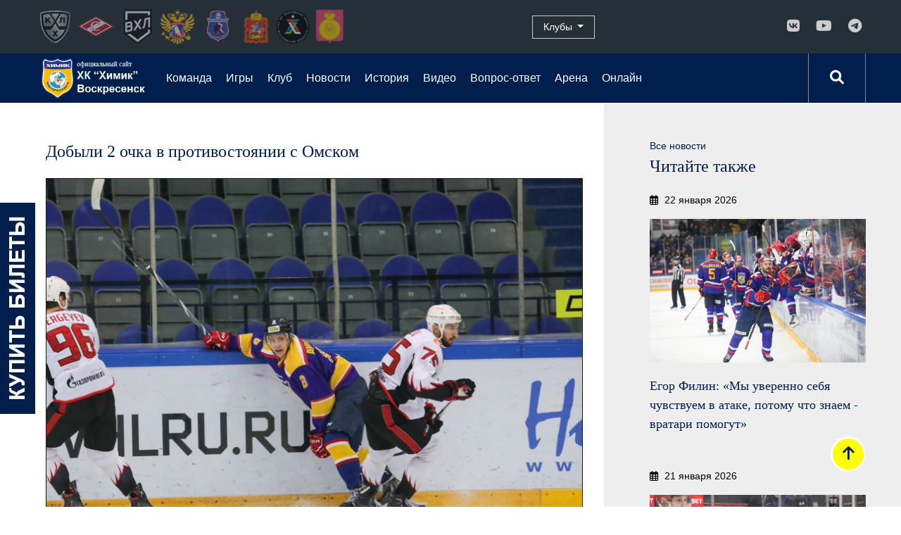

--- FILE ---
content_type: text/html; charset=UTF-8
request_url: https://voshimik.ru/news/news/10969/
body_size: 11901
content:
<!DOCTYPE html>
<html xmlns="http://www.w3.org/1999/xhtml" xml:lang="ru" lang="ru">
<head>
	<title>Добыли 2 очка в противостоянии с Омском</title>
	<meta http-equiv="Content-Type" content="text/html; charset=UTF-8" />
<meta name="robots" content="index, follow" />
<meta name="keywords" content="ХК Химик - Официальный сайт клуба" />
<meta name="description" content="ХК Химик - Официальный сайт клуба" />
<link href="/bitrix/cache/css/s1/site-template/page_9bea1f626f7707d990fbfcd57df0f6de/page_9bea1f626f7707d990fbfcd57df0f6de_v1.css?176121862822798" type="text/css"  rel="stylesheet" />
<link href="/bitrix/cache/css/s1/site-template/template_868b91ad0fae059b58626658ebbece27/template_868b91ad0fae059b58626658ebbece27_v1.css?1761218628350433" type="text/css"  data-template-style="true" rel="stylesheet" />
<script>if(!window.BX)window.BX={};if(!window.BX.message)window.BX.message=function(mess){if(typeof mess==='object'){for(let i in mess) {BX.message[i]=mess[i];} return true;}};</script>
<script>(window.BX||top.BX).message({"JS_CORE_LOADING":"Загрузка...","JS_CORE_NO_DATA":"- Нет данных -","JS_CORE_WINDOW_CLOSE":"Закрыть","JS_CORE_WINDOW_EXPAND":"Развернуть","JS_CORE_WINDOW_NARROW":"Свернуть в окно","JS_CORE_WINDOW_SAVE":"Сохранить","JS_CORE_WINDOW_CANCEL":"Отменить","JS_CORE_WINDOW_CONTINUE":"Продолжить","JS_CORE_H":"ч","JS_CORE_M":"м","JS_CORE_S":"с","JSADM_AI_HIDE_EXTRA":"Скрыть лишние","JSADM_AI_ALL_NOTIF":"Показать все","JSADM_AUTH_REQ":"Требуется авторизация!","JS_CORE_WINDOW_AUTH":"Войти","JS_CORE_IMAGE_FULL":"Полный размер"});</script>

<script src="/bitrix/js/main/core/core.min.js?1760864745229643"></script>

<script>BX.Runtime.registerExtension({"name":"main.core","namespace":"BX","loaded":true});</script>
<script>BX.setJSList(["\/bitrix\/js\/main\/core\/core_ajax.js","\/bitrix\/js\/main\/core\/core_promise.js","\/bitrix\/js\/main\/polyfill\/promise\/js\/promise.js","\/bitrix\/js\/main\/loadext\/loadext.js","\/bitrix\/js\/main\/loadext\/extension.js","\/bitrix\/js\/main\/polyfill\/promise\/js\/promise.js","\/bitrix\/js\/main\/polyfill\/find\/js\/find.js","\/bitrix\/js\/main\/polyfill\/includes\/js\/includes.js","\/bitrix\/js\/main\/polyfill\/matches\/js\/matches.js","\/bitrix\/js\/ui\/polyfill\/closest\/js\/closest.js","\/bitrix\/js\/main\/polyfill\/fill\/main.polyfill.fill.js","\/bitrix\/js\/main\/polyfill\/find\/js\/find.js","\/bitrix\/js\/main\/polyfill\/matches\/js\/matches.js","\/bitrix\/js\/main\/polyfill\/core\/dist\/polyfill.bundle.js","\/bitrix\/js\/main\/core\/core.js","\/bitrix\/js\/main\/polyfill\/intersectionobserver\/js\/intersectionobserver.js","\/bitrix\/js\/main\/lazyload\/dist\/lazyload.bundle.js","\/bitrix\/js\/main\/polyfill\/core\/dist\/polyfill.bundle.js","\/bitrix\/js\/main\/parambag\/dist\/parambag.bundle.js"]);
</script>
<script>(window.BX||top.BX).message({"LANGUAGE_ID":"ru","FORMAT_DATE":"DD.MM.YYYY","FORMAT_DATETIME":"DD.MM.YYYY HH:MI:SS","COOKIE_PREFIX":"BITRIX_SM","SERVER_TZ_OFFSET":"10800","UTF_MODE":"Y","SITE_ID":"s1","SITE_DIR":"\/","USER_ID":"","SERVER_TIME":1769075272,"USER_TZ_OFFSET":0,"USER_TZ_AUTO":"Y","bitrix_sessid":"b350cde14031c3308e659829356d1ecb"});</script>


<script>BX.setJSList(["\/local\/templates\/site-template\/js\/jquery-3.3.1.min.js","\/local\/templates\/site-template\/js\/bootstrap4.min.js","\/local\/templates\/site-template\/js\/jquery.fancybox3.min.js","\/local\/templates\/site-template\/js\/owl.carousel.js","\/local\/templates\/site-template\/js\/owl.carousel2.thumbs.js","\/local\/templates\/site-template\/js\/anckor.js","\/local\/templates\/site-template\/components\/bitrix\/menu\/himik_top_menu\/script.js"]);</script>
<script>BX.setCSSList(["\/local\/templates\/site-template\/components\/bitrix\/news\/hk_news\/bitrix\/news.detail\/.default\/style.css","\/local\/templates\/site-template\/components\/bitrix\/news.list\/sidebar-news-list\/style.css","\/local\/templates\/site-template\/css\/bootstrap4.min.css","\/local\/templates\/site-template\/css\/font-awesome6.1.all.min.css","\/local\/templates\/site-template\/css\/jquery.fancybox3.min.css","\/local\/templates\/site-template\/css\/owl.carousel.css","\/local\/templates\/site-template\/components\/bitrix\/news.list\/logos-top\/style.css","\/local\/templates\/site-template\/components\/bitrix\/news.list\/clubs-logo\/style.css","\/local\/templates\/site-template\/components\/bitrix\/news.list\/mySocialLinks\/style.css","\/local\/templates\/site-template\/components\/bitrix\/menu\/himik_top_menu\/style.css","\/local\/templates\/site-template\/components\/bitrix\/search.form\/search-modal\/style.css","\/local\/templates\/site-template\/components\/bitrix\/news.list\/MySliderBrands\/style.css","\/local\/templates\/site-template\/components\/bitrix\/menu\/footer-menu\/style.css","\/local\/templates\/site-template\/components\/bitrix\/menu\/footer-menu-2level\/style.css","\/local\/templates\/site-template\/styles.css","\/local\/templates\/site-template\/template_styles.css"]);</script>
<meta name="viewport" content="width=device-width, initial-scale=1.0">
<meta http-equiv="X-UA-Compatible" content="IE=edge" />



<script  src="/bitrix/cache/js/s1/site-template/template_8caf40e2fb6b29aaac30678bfc75050c/template_8caf40e2fb6b29aaac30678bfc75050c_v1.js?1761218612297673"></script>

	<meta name="mailru-domain" content="bUggMWZIx0I469PG" />
<meta name="yandex-verification" content="d35411f0ccb1f271" />
<script src="https://radario.ru/frontend/src/api/openapi/openapi.js"></script>

</head>
<body>
    <div id="panel"></div>


    <header id="header" class="wrapper-clubs">
        <div class="navbar navbar-expand-lg navbar-dark">
            <a class="navbar-brand d-block d-lg-none d-xl-none" href="#">Логотипы & Клубы</a>
            <button class="navbar-toggler" type="button" data-toggle="collapse" data-target="#navbarSupportedContent" aria-controls="navbarSupportedContent" aria-expanded="false" aria-label="Toggle navigation">
                <span class="navbar-toggler-icon"></span>
            </button>

            <div class="collapse navbar-collapse" id="navbarSupportedContent">

                <div class="box-clubs">
                                <div class="row align-items-center">
                                    <div class="col-12 col-lg-7">
                                        <div class="logos-top">

	
    <div class="box-logo"  id="bx_3218110189_4978">
        <a class="box-logo__link" href="http://khl.ru/" title="КХЛ" target="_blank">
            <img class="img-responsive box-log__img" src="/upload/iblock/95e/khl.png" alt="">
        </a>
    </div>
	
    <div class="box-logo"  id="bx_3218110189_4979">
        <a class="box-logo__link" href="https://spartak.ru/" title="Спартак" target="_blank">
            <img class="img-responsive box-log__img" src="/upload/iblock/62c/spartak.png" alt="">
        </a>
    </div>
	
    <div class="box-logo"  id="bx_3218110189_4980">
        <a class="box-logo__link" href="http://www.vhlru.ru/" title="Высшая хоккейная лига" target="_blank">
            <img class="img-responsive box-log__img" src="/upload/iblock/063/vhl.png" alt="">
        </a>
    </div>
	
    <div class="box-logo"  id="bx_3218110189_4981">
        <a class="box-logo__link" href="http://fhr.ru" title="Федерация хоккея России " target="_blank">
            <img class="img-responsive box-log__img" src="/upload/iblock/afd/fhr.png" alt="">
        </a>
    </div>
	
    <div class="box-logo"  id="bx_3218110189_4982">
        <a class="box-logo__link" href="http://фхмо.рф/" title="Федерация хоккея МО" target="_blank">
            <img class="img-responsive box-log__img" src="/upload/iblock/60e/logo_fed.png" alt="">
        </a>
    </div>
	
    <div class="box-logo"  id="bx_3218110189_4983">
        <a class="box-logo__link" href="http://mst.mosreg.ru/" title="Министерство Спорта Правительства МО " target="_blank">
            <img class="img-responsive box-log__img" src="/upload/iblock/0ec/logo_mo.png" alt="">
        </a>
    </div>
	
    <div class="box-logo"  id="bx_3218110189_4984">
        <a class="box-logo__link" href="http://www.mohockeycenter.ru/" title="Хоккейный центр МО " target="_blank">
            <img class="img-responsive box-log__img" src="/upload/iblock/215/logo_co.png" alt="">
        </a>
    </div>
	
    <div class="box-logo"  id="bx_3218110189_4985">
        <a class="box-logo__link" href="https://vos-mo.ru/" title="Администрация Воскресенского муниципального района " target="_blank">
            <img class="img-responsive box-log__img" src="/upload/iblock/37d/logo_raion.png" alt="">
        </a>
    </div>
</div>
                                    </div>
                                    <div class="col-12 col-lg-2">
                                        <div class="box-club">
                                            <button type="button" class="box-club__button dropdown-toggle" data-toggle="dropdown" aria-haspopup="true" aria-expanded="false">
                                                Клубы <span class="caret"></span>
                                            </button>
                                            <div class="box-club__collapse dropdown-menu">
                                                <div class="clubs-logo-list">


    <div class="row">
        <div class="col-12 col-md-6">
            <ul class="box-club__list">


	


    <li class="list-item" id="bx_651765591_10802">
        <a class="list-item__link" href="http://www.akm-hockey.ru" target="blank">
		            <img alt=""  class="list-item__img" src="/upload/iblock/e0d/2tagg93forr8pdq5h1vn9hmp520md1dc/AKM.png">
            «АКМ», Тульская область			        </a>
    </li>

            
            	


    <li class="list-item" id="bx_651765591_10803">
        <a class="list-item__link" href="http://bars.ak-bars.ru" target="blank">
		            <img alt=""  class="list-item__img" src="/upload/iblock/3be/ivx000zw8vewe2drbn6uurx0f3oyrhbt/Bars.png">
            «Барс», Казань			        </a>
    </li>

            
            	


    <li class="list-item" id="bx_651765591_10804">
        <a class="list-item__link" href="http://www.hcburan.ru" target="blank">
		            <img alt=""  class="list-item__img" src="/upload/iblock/a64/qycfbwd5rt0pmxxgvg0k73xa5595et72/Buran.png">
            «Буран», Воронеж			        </a>
    </li>

            
            	


    <li class="list-item" id="bx_651765591_10805">
        <a class="list-item__link" href="http://www.hc-avto.ru" target="blank">
		            <img alt=""  class="list-item__img" src="/upload/iblock/8cc/dl1ucf7jqdsryvrembcxytaeexv8gn1i/Gornyak.png">
            «Горняк-УГМК», Верхняя Пышма			        </a>
    </li>

            
            	


    <li class="list-item" id="bx_651765591_10806">
        <a class="list-item__link" href="http://www.hcdizel.ru" target="blank">
		            <img alt=""  class="list-item__img" src="/upload/iblock/eb7/btxct261c8yk2xnfnr4lfdm29okcutqi/Dizel.png">
            «Дизель», Пенза			        </a>
    </li>

            
            	


    <li class="list-item" id="bx_651765591_10807">
        <a class="list-item__link" href="http://www.dynamo-spb.com" target="blank">
		            <img alt=""  class="list-item__img" src="/upload/iblock/05d/gpt57u9pvveysxvxmtb06avcds2tck2a/Dinamo_SPb.png">
            «Динамо СПб», Санкт-Петербург			        </a>
    </li>

            
            	


    <li class="list-item" id="bx_651765591_13289">
        <a class="list-item__link" href="http://www.hcda.ru" target="blank">
		            <img alt=""  class="list-item__img" src="/upload/iblock/baf/8gjj2glux1a2j4abij1shdgg92srbu64/Dinamo_Altay.png">
            «Динамо-Алтай», Барнаул			        </a>
    </li>

            
            	


    <li class="list-item" id="bx_651765591_10809">
        <a class="list-item__link" href="http://www.hczaural.ru" target="blank">
		            <img alt=""  class="list-item__img" src="/upload/iblock/888/1vivmhba933novkhvb6ccu7e9cl51got/Zaurale.png">
            «Зауралье», Курган			        </a>
    </li>

            
            	


    <li class="list-item" id="bx_651765591_10810">
        <a class="list-item__link" href="https://star.cska-hockey.ru/" target="blank">
		            <img alt=""  class="list-item__img" src="/upload/iblock/e4d/d6idesfknfijajtbd3h1i4x0m61sn2x9/Zvezda.png">
            «Звезда», Москва			        </a>
    </li>

            
            	


    <li class="list-item" id="bx_651765591_10811">
        <a class="list-item__link" href="http://www.hcizhstal.ru" target="blank">
		            <img alt=""  class="list-item__img" src="/upload/iblock/65e/eavfldcaddk3efq30k9njsminzs8y3ui/Izhstal.png">
            «Ижсталь», Ижевск			        </a>
    </li>

            
            	


    <li class="list-item" id="bx_651765591_12602">
        <a class="list-item__link" href="http://www.kristallsaratov.ru" target="blank">
		            <img alt=""  class="list-item__img" src="/upload/iblock/a12/so5ymhtepbhh271ly7ux07xgc6zatq30/Kristall.png">
            «Кристалл», Саратов			        </a>
    </li>

            
            	


    <li class="list-item" id="bx_651765591_12603">
        <a class="list-item__link" href="http://vhl.metallurg.ru" target="blank">
		            <img alt=""  class="list-item__img" src="/upload/iblock/e63/9aa8l4tq7ho3dctmvpt54sm3ujszir4g/Magnitka.png">
            «Магнитка», Магнитогорск			        </a>
    </li>

            
            	


    <li class="list-item" id="bx_651765591_10813">
        <a class="list-item__link" href="http://www.metallurg-nk.ru" target="blank">
		            <img alt=""  class="list-item__img" src="/upload/iblock/9fa/0724vh7t4ba296k56r14mupsdac83zga/Metallurg.png">
            «Металлург», Новокузнецк			        </a>
    </li>

            
            	


    <li class="list-item" id="bx_651765591_10814">
        <a class="list-item__link" href="http://www.hc-molot.ru" target="blank">
		            <img alt=""  class="list-item__img" src="/upload/iblock/56c/56x8xt2jjd4wmjh22z7p0qukm263v5ck/Molot.png">
            «Молот», Пермь			        </a>
    </li>

            
            	


    <li class="list-item" id="bx_651765591_10815">
        <a class="list-item__link" href="http://www.ahc-neftyanik.ru" target="blank">
		            <img alt=""  class="list-item__img" src="/upload/iblock/aa9/h3vqzk2a9lhymjyxtpfhjmgjx60166hg/Neftyanik.png">
            «Нефтяник», Альметьевск			        </a>
    </li>

            
            	


    <li class="list-item" id="bx_651765591_12604">
        <a class="list-item__link" href="http://www.hcolimpia.ru" target="blank">
		            <img alt=""  class="list-item__img" src="/upload/iblock/4ba/ghqnzx9pbg4quezn4do8790p4du0192z/Olimpiya.png">
            «Олимпия», Кирово-Чепецк			        </a>
    </li>

            
            	


    <li class="list-item" id="bx_651765591_10816">
        <a class="list-item__link" href="http://vhl.hawk.ru/" target="blank">
		            <img alt=""  class="list-item__img" src="/upload/iblock/bff/gg1lna67udfpr3298sb72g3igz1kzajy/Omskie_krylya.png">
            «Омские Крылья», Омск			        </a>
    </li>

                                </ul>
                </div>
                <div class="col-12 col-md-6">
                    <ul class="box-club__list">
            
            	


    <li class="list-item" id="bx_651765591_10817">
        <a class="list-item__link" href="http://www.hc-rostov.ru" target="blank">
		            <img alt=""  class="list-item__img" src="/upload/iblock/b49/6a04xbkk6r6agyk7wpcik578hw6zce8s/Rostov.png">
            «Ростов», Ростов-на-Дону			        </a>
    </li>

            
            	


    <li class="list-item" id="bx_651765591_10818">
        <a class="list-item__link" href="http://www.rubinhc.ru" target="blank">
		            <img alt=""  class="list-item__img" src="/upload/iblock/6e9/dac0imco84ic2o6h1ffgtc06nvrxav8r/Rubin.png">
            «Рубин», Тюмень			        </a>
    </li>

            
            	


    <li class="list-item" id="bx_651765591_10822">
        <a class="list-item__link" href="http://www.хкрязань.рф" target="blank">
		            <img alt=""  class="list-item__img" src="/upload/iblock/1d7/k8w6aty1gqnen3zsb41hccyu1g7j66kd/Ryazan_VDV.png">
            «Рязань-ВДВ», Рязань			        </a>
    </li>

            
            	


    <li class="list-item" id="bx_651765591_10819">
        <a class="list-item__link" href="http://www.vmf.ska.ru" target="blank">
		            <img alt=""  class="list-item__img" src="/upload/iblock/e12/l8uv6tnmcnp9mitv1a1192a6qm0wstsd/SKA_VMF.png">
            «СКА-ВМФ», Санкт-Петербург			        </a>
    </li>

            
            	


    <li class="list-item" id="bx_651765591_10820">
        <a class="list-item__link" href="http://www.krsksokol.ru" target="blank">
		            <img alt=""  class="list-item__img" src="/upload/iblock/c85/vhnf7zi4ku4xewml7jpcsrhjt2lp628m/Sokol.png">
            «Сокол», Красноярск			        </a>
    </li>

            
            	


    <li class="list-item" id="bx_651765591_10821">
        <a class="list-item__link" href="http://hctoros.ru" target="blank">
		            <img alt=""  class="list-item__img" src="/upload/iblock/8d1/pmi0kz4jjgh1cg0or0abzd25roc023wa/Toros.png">
            «Торос», Нефтекамск			        </a>
    </li>

            
            	


    <li class="list-item" id="bx_651765591_12605">
        <a class="list-item__link" href="http://gorky.hctorpedo.ru" target="blank">
		            <img alt=""  class="list-item__img" src="/upload/iblock/6ff/srq45skvte084vj5qi0f1qswinbyc4of/Torpedo_Gorkiy.png">
            «Торпедо-Горький», Нижний Новгород			        </a>
    </li>

            
            	


    <li class="list-item" id="bx_651765591_12606">
        <a class="list-item__link" href="http://www.hcnorilsk.com" target="blank">
		            <img alt=""  class="list-item__img" src="/upload/iblock/1c7/0a5i5jrcew8at6gnc6feou2xd0aw3enp/Norilsk.png">
            «ХК Норильск», Норильск			        </a>
    </li>

            
            	


    <li class="list-item" id="bx_651765591_10823">
        <a class="list-item__link" href="http://www.tambov-hc.ru" target="blank">
		            <img alt=""  class="list-item__img" src="/upload/iblock/0db/tu6tx7by28yx64i9eli2gl2qtbp9c1x6/KHK_Tambov_temnyy.png">
            «ХК Тамбов», Тамбов			        </a>
    </li>

            
            	


    <li class="list-item" id="bx_651765591_10824">
        <a class="list-item__link" href="http://www.csk-vvs.ru" target="blank">
		            <img alt=""  class="list-item__img" src="/upload/iblock/73f/ltfruvhmat8k0wbz628au6y6vs696tl7/TSSK_VVS.png">
            «ЦСК ВВС», Самара			        </a>
    </li>

            
            	


    <li class="list-item" id="bx_651765591_10825">
        <a class="list-item__link" href="http://www.hctraktor.org/chelmet" target="blank">
		            <img alt=""  class="list-item__img" src="/upload/iblock/fde/p5gzgxocwhuavznyx087q16e6oc2r771/CHelmet.png">
            «Челмет», Челябинск			        </a>
    </li>

            
            	


    <li class="list-item" id="bx_651765591_12013">
        <a class="list-item__link" href="http://www.hcchelny.com" target="blank">
		            <img alt=""  class="list-item__img" src="/upload/iblock/f43/1gqv0gru68mjdplry7kh94j5lc58nbub/CHelny.png">
            «Челны», Набережные Челны			        </a>
    </li>

            
            	


    <li class="list-item" id="bx_651765591_10826">
        <a class="list-item__link" href="http://www.ugra-hc.ru" target="blank">
		            <img alt=""  class="list-item__img" src="/upload/iblock/65e/lyjz7ic9f91rgac3v0znk05d28neirz2/YUgra.png">
            «Югра», Ханты-Мансийск			        </a>
    </li>

            
            	


    <li class="list-item" id="bx_651765591_10827">
        <a class="list-item__link" href="http://www.orsk-hockey.ru" target="blank">
		            <img alt=""  class="list-item__img" src="/upload/iblock/b2f/go7853t369y3sln2ger2cm9j5j0v810o/YUU.png">
            «Южный Урал», Оренбургская область			        </a>
    </li>

            
            
            </ul>
        </div>
    </div>
</div>


                                            </div>



                                        </div>
                                    </div>

                                   <div class="col-12 col-lg-3">
                                       <div class="box-socials">
                                           <div class="mySocialLinks">
	
    <div class="box-socials__item"  id="bx_1373509569_4987">
        <a href="https://vk.com/public216553779" target="_blank">
            <i class="box-socials__fa fab fa-vk"></i>
        </a>
    </div>

	
    <div class="box-socials__item"  id="bx_1373509569_4991">
        <a href="https://www.youtube.com/channel/UCg0RPCtiKFJ1N3cKQrr6PzA" target="_blank">
            <i class="box-socials__fa fab fa-youtube"></i>
        </a>
    </div>

	
    <div class="box-socials__item"  id="bx_1373509569_11347">
        <a href="https://t.me/voshimik" target="_blank">
            <i class="box-socials__fa fa-brands fa-telegram"></i>
        </a>
    </div>

</div>
                                       </div>
                                   </div>



                                </div>

                            </div>
                        </div>
                    </div>





        <nav class="navbar navbar-expand-lg navbar-dark">
            <a class="navbar-brand" href="/">
                <img alt="ХК Химик Воскресенск" src="/local/templates/site-template/images/logo.png">
            </a>
            <button class="navbar-toggler" type="button" data-toggle="collapse" data-target="#navbarNav" aria-controls="navbarNav" aria-expanded="false" aria-label="Toggle navigation">
                <span class="navbar-toggler-icon"></span>
            </button>

                <div class="collapse navbar-collapse" id="navbarNav">

                    

        <ul class="navbar-nav">

                                    
            
                                
                                                                            <li class="nav-item ">
                                            <a class="nav-link" href="/komanda/"
                                               >
                                                Команда                                            </a>
                                        </li>

                                    
                                
                            
                            
                                                    
            
                        <li class="nav-item "><a
            class="nav-link"  href="#"
                >Игры</a>
                <ul>
                    
                            
                            
                                                    
            
                                
                                                                            <li class="nav-item "><a  class="nav-link" href="/games/calendar/?year=2025/2026">Расписание</a></li>
                                    
                                
                            
                            
                                                    
            
                                
                                                                            <li class="nav-item "><a  class="nav-link" href="/games/regular/">Таблица</a></li>
                                    
                                
                            
                            
                                                                    </ul></li>            
            
                        <li class="nav-item "><a
            class="nav-link"  href="#"
                >Клуб</a>
                <ul>
                    
                            
                            
                                                    
            
                                
                                                                            <li class="nav-item "><a  class="nav-link" href="/club/rukovodstvo/">Руководство</a></li>
                                    
                                
                            
                            
                                                    
            
                                
                                                                            <li class="nav-item "><a  class="nav-link" href="/club/trenerskiy-shtab/">Тренерский штаб</a></li>
                                    
                                
                            
                            
                                                    
            
                                
                                                                            <li class="nav-item "><a  class="nav-link" href="/club/press-sluzhba/">Пресс-служба</a></li>
                                    
                                
                            
                            
                                                    
            
                                
                                                                            <li class="nav-item "><a  class="nav-link" href="/club/igroki/">Игроки</a></li>
                                    
                                
                            
                            
                                                    
            
                                
                                                                            <li class="nav-item "><a  class="nav-link" href="/club/administrativnyy-personal/">Административный персонал</a></li>
                                    
                                
                            
                            
                                                                    </ul></li>            
            
                        <li class="nav-item "><a
            class="nav-link"  href="#"
                >Новости</a>
                <ul>
                    
                            
                            
                                                    
            
                                
                                                                            <li class="nav-item active"><a  class="nav-link" href="/news/news/">Новости</a></li>
                                    
                                
                            
                            
                                                    
            
                                
                                                                            <li class="nav-item "><a  class="nav-link" href="/news/pressa/">Пресса</a></li>
                                    
                                
                            
                            
                                                                    </ul></li>            
            
                                
                                                                            <li class="nav-item ">
                                            <a class="nav-link" href="/istoriya/"
                                               >
                                                История                                            </a>
                                        </li>

                                    
                                
                            
                            
                                                    
            
                        <li class="nav-item "><a
            class="nav-link"  href="#"
                >Видео</a>
                <ul>
                    
                            
                            
                                                    
            
                                
                                                                            <li class="nav-item "><a  class="nav-link" href="/video/khimik-tv/">Химик ТВ</a></li>
                                    
                                
                            
                            
                                                    
            
                                
                                                                            <li class="nav-item "><a  class="nav-link" href="/video/translyatsiya-matchey/">Трансляция матчей</a></li>
                                    
                                
                            
                            
                                                                    </ul></li>            
            
                                
                                                                            <li class="nav-item ">
                                            <a class="nav-link" href="/faq/"
                                               >
                                                Вопрос-ответ                                            </a>
                                        </li>

                                    
                                
                            
                            
                                                    
            
                                
                                                                            <li class="nav-item ">
                                            <a class="nav-link" href="/arena/"
                                               >
                                                Арена                                            </a>
                                        </li>

                                    
                                
                            
                            
                                                    
            
                                
                                                                            <li class="nav-item ">
                                            <a class="nav-link" href="http://online.khl.ru/online/"
                                               >
                                                Онлайн                                            </a>
                                        </li>

                                    
                                
                            
                            
                            
                            
                        </ul>

                </div>

            

<div class="search-modal">
    <button id="search-modal" data-toggle="modal" data-target="#box-search">
        <i class="fas fa-search"></i>
    </button>
</div>

<div class="modal fade" id="box-search" tabindex="-1" role="dialog" aria-labelledby="exampleModalLabel" aria-hidden="true">

    <div class="modal-dialog modal-dialog-centered" role="document">
        <div class="modal-content">
            <div class="modal-body">
                <form action="/search/index.php">
                <input placeholder="Введите текст для поиска" class="box-search__input" type="text" name="q" value="" maxlength="50" />

                <button class="box-search__button"  ><i class="fas fa-search"></i></button>
                </form>
            </div>
        </div>



    </div>
</div>





        </nav>
    </header>

    <div class="box-sale">
        <a href="#afisha/019444ad58b304de4f33abe58b6b2e94dd2d231e43019c"></a>
		<!-- <a href="/arena"></a>-->
		
    </div>











    <div class="wrapper wrapper-content wrapper-content-news">
    <div class="container-fluid wrapper-content-news">



            


<div class="row">
    <div class="col-12">
            </div>
</div>
<div class="row">
    <div class="col-12 col-md-7 col-lg-8">
        <div class="hk_news-detail">
            <div class="container-fluid">
                <div class="row">
                    <div class="col-12">
                                                                                    <h3 class="hk_news-detail__title">Добыли 2 очка в противостоянии с Омском</h3>
                            
                                                            <div class="hk_news-detail__detail-img">
                                    <img
									class="img-fluid"
                                            src="/upload/iblock/028/3Y0A4981.jpg"
                                    />
                                </div>
                                                    

                                                    <p class="hk_news-detail__time">
                                <i class="far fa-calendar-alt"></i>
                                04.10.2021                            </p>
                        
                        <div class="hk_news-detail__text">
                            <p>
	«Омские Крылья» решили обескуражить «Химик», стартовав в поединке очень резво: активный прессинг в зоне атаки, попытка вывести на бросок партнёра. Однако первый же перехват обернулся для гостей пропущенной шайбой – Егор Круженков мог и сам атаковать владения Георгия Дубровского, но сыграл на Илью Баранова, которой из убойной позиции открыл счёт – 1:0.
</p>
<p>
	 Вскоре очередную брешь в обороне «крыльев» обнаружили Евгений Сорокин и всё тот же Егор Круженков, к сожалению, последний был не точен. Подопечные Сергея Решетникова перехватили инициативу и планомерно нагнетали давление. Не обошлось без ошибок и у воскресенцев и рывок Николая Майорова с центра площадки грозил обернуться ответной шайбой, но форвард омичей запустил шайбу выше ворот, запоров выход «один в ноль».
</p>
<p>
	 Запомнилось большинство «Омских Крыльев», но прежде всего тем, как строго сыграл «Химик». Более того, хозяевам дважды удавалось создать остроту у ворот соперника. Сначала Олег Губин хитрым пасом отправил в атаку Доната Стальнова, а спустя полминуты уже сам Донат вырывался на пятак, но переиграть вратаря гостей, увы, не смог.
</p>
<p>
	 Концовку первого периода острее провели омичи: Никита Холодилин и Иван Мирошниченко сыграли в «стеночку», а затем Иван единолично угрожал воротам Дмитрия Куликова, но счёт на табло гостям изменить не удалось.
</p>
<p>
	 Во втором периоде «Омским Крыльям» дважды удавалось сравнивать счёт в поединке. Сначала красивым и точным броском отметился Руслан Господынько. В ответ «Химик» развернул полномасштабные «военные действия», оккупировав зону гостей. Шайба упорно не шла в ворота, пока «карусель», устроенное Евгением Сорокиным не принесла успех. Потеряв шайбу из виду, омичи увидели её только в воротах – на пятаке самым расторопным оказался Донат Стальнов. А затем последовало два удаления у «Химика», и «крылышки» со второй попытки сумели реализовать лишнего.
</p>
<p>
	 Омичи в третьем периоде создали достаточно моментов, чтобы впервые в матче вырваться вперёд. Все их надежды на успех разрушил Дмитрий Куликов, отражавший броски даже…шлемом. А вот «Химик» своим шансом воспользовался. В результативной атаке участвовало всё звена, а уже пустые ворота поразил Илья Баранов, оформив дубль. Эта шайба в итоге и принесла победу хозяевам.
</p>
<p>
	 &nbsp;
</p>
<p>
	 4 октября 2021 г.
</p>
<p>
	 &nbsp;
</p>
<p>
	 г. Воскресенск
</p>
<p>
	 ДС «Химик» им. Николая Эпштейна
</p>
<p>
	 417 зрителей
</p>
<p>
	 &nbsp;
</p>
<p>
	 ХК «Химик» – «Омские Крылья» – 3:2 (1:0, 1:2, 1:0)
</p>
<p>
	 Голы:
</p>
<p>
	 1:0, Илья Баранов (Егор Круженков), 1:05
</p>
<p>
	 1:1, Руслан Господынько (Дмитрий Сергеев), 26:25
</p>
<p>
	 2:1, Донат Стальнов (Павел Ткаченко, Евгений Сорокин), 32:36
</p>
<p>
	 2:2, Егор Сердюк (Евгений Орлов), 36:55, в бол.
</p>
<p>
	 3:2, Илья Баранов (Илья Авраменко, Илья Шипов), 52:35
</p>                        </div>


                        


					
						
                                                    <div class="item-fotogallery clearfix">
                                <h4>Фотографии</h4>
                                <script>
                                    $(document).ready(function(){
                                        $('.item-fotogallery_links_1 .owl-carousel').owlCarousel({
                                                items:1,
                                                nav:true,
                                                dots: false,
                                                loop:true,
                                                autoplay:true,
                                                autoplayTimeout:10000,
                                                autoplayHoverPause:true,
                                                navContainer: ".item-fotogallery_navigation_1",
                                                dotsContainer: '.item-fotogallery_dots'
                                            }
                                        );

                                        $('.item-fotogallery_links_1 .owl-carousel').on('initialized.owl.carousel changed.owl.carousel resized.owl.carousel', function(e) {
                                            $('#info').text(e.relatedTarget.relative(e.item.index) + '/' + e.item.count)
                                        })
                                    });


                                </script>


                                <div class="item-fotogallery_links item-fotogallery_links_1">

                                  

																		
									  <div class="item-fotogallery_navigation item-fotogallery_navigation_1">
                                    </div>
									
                                    <div class="owl-carousel owl-theme owl-drag">

                                                                                    										
                                            <img class="slide-fon"  src="/upload/iblock/900/3Y0A4981.jpg" alt="">
                                                                                    										
                                            <img class="slide-fon"  src="/upload/iblock/7ef/3Y0A4986.jpg" alt="">
                                                                                    										
                                            <img class="slide-fon"  src="/upload/iblock/4b1/3Y0A4988.jpg" alt="">
                                                                                    										
                                            <img class="slide-fon"  src="/upload/iblock/c5b/3Y0A4998.jpg" alt="">
                                                                                    										
                                            <img class="slide-fon"  src="/upload/iblock/1f3/3Y0A5016.jpg" alt="">
                                                                                    										
                                            <img class="slide-fon"  src="/upload/iblock/806/3Y0A5022.jpg" alt="">
                                                                                    										
                                            <img class="slide-fon"  src="/upload/iblock/d3a/3Y0A5023.jpg" alt="">
                                                                                    										
                                            <img class="slide-fon"  src="/upload/iblock/034/3Y0A5024.jpg" alt="">
                                                                                    										
                                            <img class="slide-fon"  src="/upload/iblock/46a/3Y0A5037.jpg" alt="">
                                                                                    										
                                            <img class="slide-fon"  src="/upload/iblock/846/3Y0A5049.jpg" alt="">
                                                                                    										
                                            <img class="slide-fon"  src="/upload/iblock/0d9/3Y0A5054.jpg" alt="">
                                                                                    										
                                            <img class="slide-fon"  src="/upload/iblock/f1e/3Y0A5056.jpg" alt="">
                                                                                    										
                                            <img class="slide-fon"  src="/upload/iblock/439/3Y0A5088.jpg" alt="">
                                                                                    										
                                            <img class="slide-fon"  src="/upload/iblock/98b/3Y0A5097.jpg" alt="">
                                                                                    										
                                            <img class="slide-fon"  src="/upload/iblock/c00/3Y0A5101.jpg" alt="">
                                                                                    										
                                            <img class="slide-fon"  src="/upload/iblock/43b/3Y0A5110.jpg" alt="">
                                                                            </div>
									
									<div class="dots-box">
                                        <div class="item-fotogallery_dots slider_width_links_dots_1">
							
                                        </div>
                                    </div>
									
									 <div id="info"></div>
																		
									
                                    

                                   
                                </div>

                            </div>
                        
                                            </div>
                </div>

            </div>
        </div>
    </div>
    <div class="col-12 col-md-5 col-lg-4 sidebar-news">

<!--'start_frame_cache_d42sdq'-->
<div class="sidebar-news-list">
    <div class="sidebar-news-list__all">
        <a href="/news/news/">Все новости</a>
    </div>

    <h3>Читайте также</h3>
            <div class="box-news-item">
                        <p class="box-news-item__data"><i class="far fa-calendar-alt"></i> 22 января 2026</p>
            <img class="box-news-item__img no-fluid no-fancybox" src="/upload/resize_cache/iblock/c62/kjl7ubkxbimx9zjz3oga75hr3crbj0yc/1000_500_1/3Y0A9152.jpg">

            <a href="/news/news/13679/"><h4 class="box-news-item__title">Егор Филин: «Мы уверенно себя чувствуем в атаке, потому что знаем - вратари помогут»</h4></a>



        </div>
            <div class="box-news-item">
                        <p class="box-news-item__data"><i class="far fa-calendar-alt"></i> 21 января 2026</p>
            <img class="box-news-item__img no-fluid no-fancybox" src="/upload/resize_cache/iblock/e52/c9nf2rll56l740qbmjgk2ec7z2samob9/1000_500_1/photo_2026_01_21_19_24_25.jpg">

            <a href="/news/news/13678/"><h4 class="box-news-item__title">«Химик» продлил серию побед до трёх матчей</h4></a>



        </div>
            <div class="box-news-item">
                        <p class="box-news-item__data"><i class="far fa-calendar-alt"></i> 21 января 2026</p>
            <img class="box-news-item__img no-fluid no-fancybox" src="/upload/resize_cache/iblock/c79/6hi7e7nc98nxunhf111k64dxpd886259/1000_500_1/3Y0A8564.jpg">

            <a href="/news/news/13677/"><h4 class="box-news-item__title">Егор Башкатов: «Благодарю команду за прекрасный матч»</h4></a>



        </div>
    </div><!--'end_frame_cache_d42sdq'-->

    </div>
</div>



</div>
</div>
</div>



<div class="wrapper wrapper-partners">
    <div class="container-fluid">
        <div class="row">
            <div class="col-12">
                <h4>Партнеры ХК "Химик" Воскресенск</h4>

                <script>
    $(document).ready(function(){
        $('.MySliderBrands_7 .owl-carousel').owlCarousel({
                items:5,
                nav:true,
                dots: true,
                loop:true,
                autoplay:true,
                autoplayTimeout:5000,
                autoplayHoverPause:true,

                responsive: {
                    0: {
                        items: 2,
                        slideBy: 2
                    },
                    576: {
                        items: 2,
                        slideBy: 2
                    },
                    768: {
                        items: 4,
                        slideBy: 4
                    },
                    992: {
                        items: 6,
                        slideBy: 6
                    },
                    1200: {
                        items: 6,
                        slideBy: 6
                    }
                },

                navContainer: ".MySliderBrands-navigation_7"
                //dotsContainer: '.dots'
            }
        );
    });
</script>

    
    <div class="MySliderBrands MySliderBrands_7">

        <div class="MySliderBrands-navigation MySliderBrands-navigation_7">
        </div>

        <div class="owl-carousel owl-theme owl-drag">
                    
            <a class="slide" target="_blank" href="https://www.olimp.bet/" >
                                <img class="" src="/upload/resize_cache/iblock/a52/qp9mdrtljrmqfeh460tfskqssdurr893/150_150_1/logo-OB.png" alt="">
             </a>
                    
            <a class="slide" target="_blank" href="https://chernogolovka.com" >
                                <img class="" src="/upload/resize_cache/iblock/c2f/4cit32aupb0bnbzh193oxy19tdul86gm/150_150_1/Cernogolovka_cola.jpg" alt="">
             </a>
                    
            <a class="slide" target="_blank" href="http://www.ecofregat.ru/ru/" >
                                <img class="" src="/upload/resize_cache/iblock/0d5/150_150_1/partner1_new_05.gif" alt="">
             </a>
                    
            <a class="slide" target="_blank" href="https://bczodiak.ru" >
                                <img class="" src="/upload/resize_cache/iblock/411/mtiyosv6jny99rn4cvlucf8gxfm49n8v/150_150_1/bczodiak.jpeg" alt="">
             </a>
            </div>
        <div class="MySliderBrands-dots-box MySliderBrands-dots-box_7">
            <div class="dots">
            </div>
        </div>

    </div>            </div>
        </div>
    </div>
</div>


<footer class="wrapper wrapper-footer">
    <div class="box-additional-info">
        <div class="container-fluid">
            <div class="row">
                <div class="col-12 col-md-3 col-lg-2">
                    
<div class="footer-menu">
    <ul>

                        <li><a href="/" class="selected">Главная</a></li>
        
                        <li><a href="/komanda/">Команда</a></li>
        
                        <li><a href="/istoriya/">История</a></li>
        
                        <li><a href="/faq/">Вопрос-ответ</a></li>
        
                        <li><a href="/arena/">Арена</a></li>
        
                        <li><a href="/online/">Онлайн</a></li>
        
                        <li><a href="/arena/">Билеты</a></li>
        
    
    </ul>
</div>
                </div>
                <div class="col-12 col-md-3 col-lg-2">
                    
<div class="footer-menu-2level">
    <ul class="footer-menu-2level-ul">

    
        
        
                            <li><a href="/games/" class="root-item">Игры</a>
                    <ul class="root-item">
            
        
        
    
        
        
            
                                    <li><a href="/games/calendar/?year=2025/2026" >Расписание</a></li>
                
            
        
        
    
        
        
            
                                    <li><a href="/games/regular/" >Таблица</a></li>
                
            
        
        
    
            </ul></li>    
    </ul>
</div>
                </div>
                <div class="col-12 col-md-3 col-lg-2">
                    
<div class="footer-menu-2level">
    <ul class="footer-menu-2level-ul">

    
        
        
                            <li><a href="/club/" class="root-item">Клуб</a>
                    <ul class="root-item">
            
        
        
    
        
        
            
                                    <li><a href="/club/rukovodstvo/" >Руководство</a></li>
                
            
        
        
    
        
        
            
                                    <li><a href="/club/trenerskiy-shtab/" >Тренерский штаб</a></li>
                
            
        
        
    
        
        
            
                                    <li><a href="/club/press-sluzhba/" >Пресс-служба</a></li>
                
            
        
        
    
        
        
            
                                    <li><a href="/club/igroki/" >Игроки</a></li>
                
            
        
        
    
        
        
            
                                    <li><a href="/club/administrativnyy-personal/" >Административный персонал</a></li>
                
            
        
        
    
            </ul></li>    
    </ul>
</div>
                </div>
                <div class="col-12 col-md-3 col-lg-2">
                    
<div class="footer-menu-2level">
    <ul class="footer-menu-2level-ul">

    
        
        
                            <li><a href="/news/" class="root-item">Новости</a>
                    <ul class="root-item">
            
        
        
    
        
        
            
                                    <li><a href="/news/news/"  class="item-selected">Новости</a></li>
                
            
        
        
    
        
        
            
                                    <li><a href="/news/pressa/" >Пресса</a></li>
                
            
        
        
    
            </ul></li>    
    </ul>
</div>
                </div>
                <div class="col-12 col-md-12 col-lg-4">
                    <div class="include-contact">
                        <span class="include-contact__title">КОНТАКТЫ</span>
                        <p>
	 Хоккейный Клуб "Химик" (г. Воскресенск).
<br>
	 Контактный телефон: 8-499-397-70-11, доб. 3&nbsp;
<br>
	 Email: <a href="mailto:voskrhimik@mail.ru">voskrhimik@mail.ru</a>
</p>
                    </div>
                </div>
            </div>
        </div>
    </div>
    <div class="box-footer">
        <div class="container-fluid">
                <div class="row">

                    <div class="col-12 col-lg-3">
                        <div class="box-logo">
                            <img src="/local/templates/site-template/images/logo.png" alt="">
                        </div>

                        <!-- Yandex.Metrika counter -->
<script >
   (function(m,e,t,r,i,k,a){m[i]=m[i]||function(){(m[i].a=m[i].a||[]).push(arguments)};
   m[i].l=1*new Date();k=e.createElement(t),a=e.getElementsByTagName(t)[0],k.async=1,k.src=r,a.parentNode.insertBefore(k,a)})
   (window, document, "script", "https://mc.yandex.ru/metrika/tag.js", "ym");

   ym(76355122, "init", {
        clickmap:true,
        trackLinks:true,
        accurateTrackBounce:true,
        webvisor:true
   });
</script>
<noscript><div><img src="https://mc.yandex.ru/watch/76355122" style="position:absolute; left:-9999px;" alt="" /></div></noscript>
<!-- /Yandex.Metrika counter -->
                    </div>
                    <div class="col-12 col-lg-6">
                                                © 2015 - 2026 ХК "Химик" Воскресенск

                        <hr>
                        <p>Все права на материалы, находящиеся на сайте <a href="http://voshimik.ru">voshimik.ru</a>, являются объектом исключительных прав, и охраняются в соответствии с законодательством РФ. Использование иных материалов и новостей с сайта и сателлитных проектов допускается только при наличии прямой ссылки на сайт <a href="http://www.vhlru.ru">www.vhlru.ru</a>. При использовании материалов сайта ссылка на <a href="http://voshimik.ru">voshimik.ru</a> обязательна</p>
                        <hr>
                        <a href="/agreement.php">Соглашение об обработке и защите персональных данных</a><br>
                    </div>
                    <div class="col-12 col-lg-3">
                        <div class="copirait">
                            <p style="margin-bottom:5px">Разработка сайта и обслуживание</p>
							
							<a target="_blank" href="https://buldenkov.ru">
								<img src="https://buldenkov.ru/local/templates/site-template/images/buldenkov_white.png" style="width:100%; max-width:180px">
							</a>
                        </div>
                    </div>
                </div>
        </div>
    </div>
</footer>

<div class="buttonUp">
    <a href="#header">
        <i class="fas fa-arrow-up"></i>
    </a>
</div>



</body>
</html>

--- FILE ---
content_type: text/html
request_url: https://radario.ru/company/login
body_size: 633
content:
<!DOCTYPE html>
<html lang="ru">
<head>
    <meta charset="utf-8">
    <meta http-equiv="Content-Language" content="ru">
    <meta name="google" content="notranslate">
    <link rel="shortcut icon" type="image/png" href="/Content/img/favicon-new.png">
    <title>Radario</title>
<link href="/frontend/dist/11.fb3d66712a312980c9c7.css" rel="stylesheet"><link href="/frontend/dist/app.d0bcbec480c3d59f3154.css" rel="stylesheet"></head>
<body>
<div id="app"></div>
<script type="text/javascript" src="/frontend/dist/vendors~app.bd37e9db0cdfc526d43c.js"></script><script type="text/javascript" src="/frontend/dist/app.d66b3220ddda34558afd.js"></script></body>
</html>